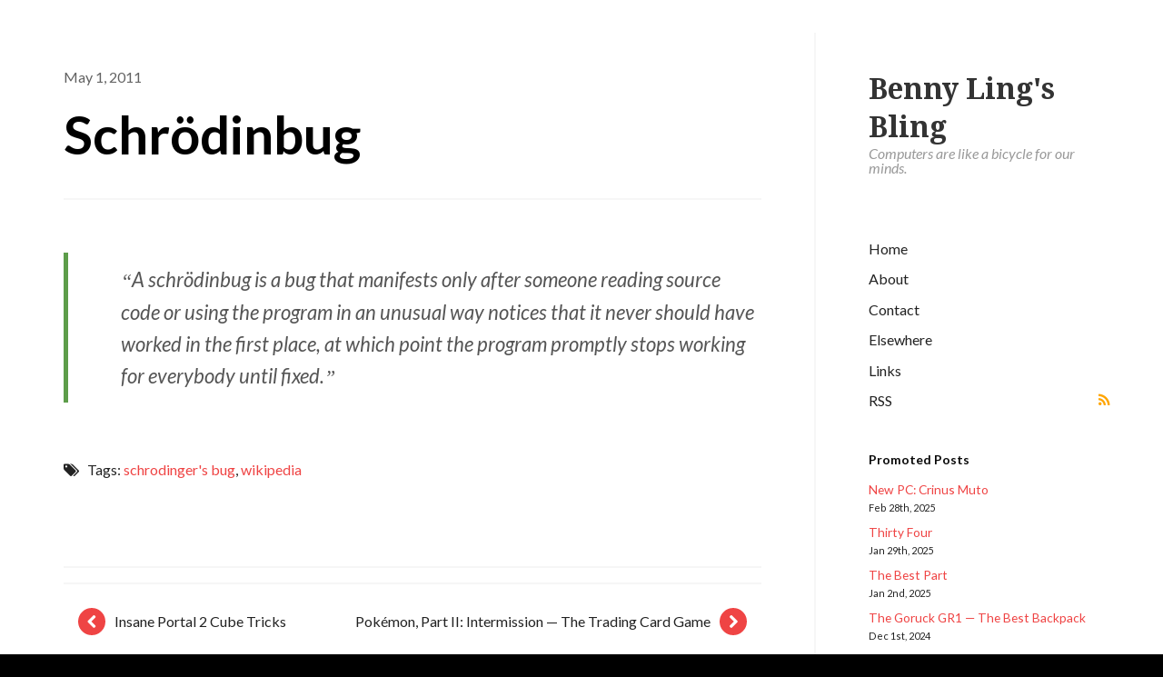

--- FILE ---
content_type: text/html; charset=UTF-8
request_url: https://www.bennylingbling.com/2011/schrodinbug/
body_size: 11764
content:
<!DOCTYPE html>
<html lang="en-US">
<head>
<meta charset="UTF-8" />
<title>Schrödinbug | Benny Ling&#039;s Bling</title>
<meta http-equiv="Content-Type" content="text/html; charset=UTF-8" />
<link rel="pingback" href="https://www.bennylingbling.com/xmlrpc.php" />
<meta name='robots' content='max-image-preview:large' />
	<style>img:is([sizes="auto" i], [sizes^="auto," i]) { contain-intrinsic-size: 3000px 1500px }</style>
	<!-- Jetpack Site Verification Tags -->
<meta name="google-site-verification" content="ItjMxaCvMg14T4f158pYDNrhw-qdxbNnogX4tZ62nzU" />
<link rel='dns-prefetch' href='//www.bennylingbling.com' />
<link rel='dns-prefetch' href='//stats.wp.com' />
<link rel="alternate" type="application/rss+xml" title="Benny Ling&#039;s Bling &raquo; Feed" href="https://www.bennylingbling.com/feed/" />
<link rel="alternate" type="application/rss+xml" title="Benny Ling&#039;s Bling &raquo; Comments Feed" href="https://www.bennylingbling.com/comments/feed/" />
<link rel="alternate" type="application/rss+xml" title="Benny Ling&#039;s Bling &raquo; Schrödinbug Comments Feed" href="https://www.bennylingbling.com/2011/schrodinbug/feed/" />
<script type="text/javascript">
/* <![CDATA[ */
window._wpemojiSettings = {"baseUrl":"https:\/\/s.w.org\/images\/core\/emoji\/15.0.3\/72x72\/","ext":".png","svgUrl":"https:\/\/s.w.org\/images\/core\/emoji\/15.0.3\/svg\/","svgExt":".svg","source":{"concatemoji":"https:\/\/www.bennylingbling.com\/wp-includes\/js\/wp-emoji-release.min.js?ver=6.7.4"}};
/*! This file is auto-generated */
!function(i,n){var o,s,e;function c(e){try{var t={supportTests:e,timestamp:(new Date).valueOf()};sessionStorage.setItem(o,JSON.stringify(t))}catch(e){}}function p(e,t,n){e.clearRect(0,0,e.canvas.width,e.canvas.height),e.fillText(t,0,0);var t=new Uint32Array(e.getImageData(0,0,e.canvas.width,e.canvas.height).data),r=(e.clearRect(0,0,e.canvas.width,e.canvas.height),e.fillText(n,0,0),new Uint32Array(e.getImageData(0,0,e.canvas.width,e.canvas.height).data));return t.every(function(e,t){return e===r[t]})}function u(e,t,n){switch(t){case"flag":return n(e,"\ud83c\udff3\ufe0f\u200d\u26a7\ufe0f","\ud83c\udff3\ufe0f\u200b\u26a7\ufe0f")?!1:!n(e,"\ud83c\uddfa\ud83c\uddf3","\ud83c\uddfa\u200b\ud83c\uddf3")&&!n(e,"\ud83c\udff4\udb40\udc67\udb40\udc62\udb40\udc65\udb40\udc6e\udb40\udc67\udb40\udc7f","\ud83c\udff4\u200b\udb40\udc67\u200b\udb40\udc62\u200b\udb40\udc65\u200b\udb40\udc6e\u200b\udb40\udc67\u200b\udb40\udc7f");case"emoji":return!n(e,"\ud83d\udc26\u200d\u2b1b","\ud83d\udc26\u200b\u2b1b")}return!1}function f(e,t,n){var r="undefined"!=typeof WorkerGlobalScope&&self instanceof WorkerGlobalScope?new OffscreenCanvas(300,150):i.createElement("canvas"),a=r.getContext("2d",{willReadFrequently:!0}),o=(a.textBaseline="top",a.font="600 32px Arial",{});return e.forEach(function(e){o[e]=t(a,e,n)}),o}function t(e){var t=i.createElement("script");t.src=e,t.defer=!0,i.head.appendChild(t)}"undefined"!=typeof Promise&&(o="wpEmojiSettingsSupports",s=["flag","emoji"],n.supports={everything:!0,everythingExceptFlag:!0},e=new Promise(function(e){i.addEventListener("DOMContentLoaded",e,{once:!0})}),new Promise(function(t){var n=function(){try{var e=JSON.parse(sessionStorage.getItem(o));if("object"==typeof e&&"number"==typeof e.timestamp&&(new Date).valueOf()<e.timestamp+604800&&"object"==typeof e.supportTests)return e.supportTests}catch(e){}return null}();if(!n){if("undefined"!=typeof Worker&&"undefined"!=typeof OffscreenCanvas&&"undefined"!=typeof URL&&URL.createObjectURL&&"undefined"!=typeof Blob)try{var e="postMessage("+f.toString()+"("+[JSON.stringify(s),u.toString(),p.toString()].join(",")+"));",r=new Blob([e],{type:"text/javascript"}),a=new Worker(URL.createObjectURL(r),{name:"wpTestEmojiSupports"});return void(a.onmessage=function(e){c(n=e.data),a.terminate(),t(n)})}catch(e){}c(n=f(s,u,p))}t(n)}).then(function(e){for(var t in e)n.supports[t]=e[t],n.supports.everything=n.supports.everything&&n.supports[t],"flag"!==t&&(n.supports.everythingExceptFlag=n.supports.everythingExceptFlag&&n.supports[t]);n.supports.everythingExceptFlag=n.supports.everythingExceptFlag&&!n.supports.flag,n.DOMReady=!1,n.readyCallback=function(){n.DOMReady=!0}}).then(function(){return e}).then(function(){var e;n.supports.everything||(n.readyCallback(),(e=n.source||{}).concatemoji?t(e.concatemoji):e.wpemoji&&e.twemoji&&(t(e.twemoji),t(e.wpemoji)))}))}((window,document),window._wpemojiSettings);
/* ]]> */
</script>
<style id='wp-emoji-styles-inline-css' type='text/css'>

	img.wp-smiley, img.emoji {
		display: inline !important;
		border: none !important;
		box-shadow: none !important;
		height: 1em !important;
		width: 1em !important;
		margin: 0 0.07em !important;
		vertical-align: -0.1em !important;
		background: none !important;
		padding: 0 !important;
	}
</style>
<link rel='stylesheet' id='wp-block-library-css' href='https://www.bennylingbling.com/wp-includes/css/dist/block-library/style.min.css?ver=6.7.4' type='text/css' media='all' />
<link rel='stylesheet' id='mediaelement-css' href='https://www.bennylingbling.com/wp-includes/js/mediaelement/mediaelementplayer-legacy.min.css?ver=4.2.17' type='text/css' media='all' />
<link rel='stylesheet' id='wp-mediaelement-css' href='https://www.bennylingbling.com/wp-includes/js/mediaelement/wp-mediaelement.min.css?ver=6.7.4' type='text/css' media='all' />
<style id='jetpack-sharing-buttons-style-inline-css' type='text/css'>
.jetpack-sharing-buttons__services-list{display:flex;flex-direction:row;flex-wrap:wrap;gap:0;list-style-type:none;margin:5px;padding:0}.jetpack-sharing-buttons__services-list.has-small-icon-size{font-size:12px}.jetpack-sharing-buttons__services-list.has-normal-icon-size{font-size:16px}.jetpack-sharing-buttons__services-list.has-large-icon-size{font-size:24px}.jetpack-sharing-buttons__services-list.has-huge-icon-size{font-size:36px}@media print{.jetpack-sharing-buttons__services-list{display:none!important}}.editor-styles-wrapper .wp-block-jetpack-sharing-buttons{gap:0;padding-inline-start:0}ul.jetpack-sharing-buttons__services-list.has-background{padding:1.25em 2.375em}
</style>
<style id='classic-theme-styles-inline-css' type='text/css'>
/*! This file is auto-generated */
.wp-block-button__link{color:#fff;background-color:#32373c;border-radius:9999px;box-shadow:none;text-decoration:none;padding:calc(.667em + 2px) calc(1.333em + 2px);font-size:1.125em}.wp-block-file__button{background:#32373c;color:#fff;text-decoration:none}
</style>
<style id='global-styles-inline-css' type='text/css'>
:root{--wp--preset--aspect-ratio--square: 1;--wp--preset--aspect-ratio--4-3: 4/3;--wp--preset--aspect-ratio--3-4: 3/4;--wp--preset--aspect-ratio--3-2: 3/2;--wp--preset--aspect-ratio--2-3: 2/3;--wp--preset--aspect-ratio--16-9: 16/9;--wp--preset--aspect-ratio--9-16: 9/16;--wp--preset--color--black: #000000;--wp--preset--color--cyan-bluish-gray: #abb8c3;--wp--preset--color--white: #ffffff;--wp--preset--color--pale-pink: #f78da7;--wp--preset--color--vivid-red: #cf2e2e;--wp--preset--color--luminous-vivid-orange: #ff6900;--wp--preset--color--luminous-vivid-amber: #fcb900;--wp--preset--color--light-green-cyan: #7bdcb5;--wp--preset--color--vivid-green-cyan: #00d084;--wp--preset--color--pale-cyan-blue: #8ed1fc;--wp--preset--color--vivid-cyan-blue: #0693e3;--wp--preset--color--vivid-purple: #9b51e0;--wp--preset--gradient--vivid-cyan-blue-to-vivid-purple: linear-gradient(135deg,rgba(6,147,227,1) 0%,rgb(155,81,224) 100%);--wp--preset--gradient--light-green-cyan-to-vivid-green-cyan: linear-gradient(135deg,rgb(122,220,180) 0%,rgb(0,208,130) 100%);--wp--preset--gradient--luminous-vivid-amber-to-luminous-vivid-orange: linear-gradient(135deg,rgba(252,185,0,1) 0%,rgba(255,105,0,1) 100%);--wp--preset--gradient--luminous-vivid-orange-to-vivid-red: linear-gradient(135deg,rgba(255,105,0,1) 0%,rgb(207,46,46) 100%);--wp--preset--gradient--very-light-gray-to-cyan-bluish-gray: linear-gradient(135deg,rgb(238,238,238) 0%,rgb(169,184,195) 100%);--wp--preset--gradient--cool-to-warm-spectrum: linear-gradient(135deg,rgb(74,234,220) 0%,rgb(151,120,209) 20%,rgb(207,42,186) 40%,rgb(238,44,130) 60%,rgb(251,105,98) 80%,rgb(254,248,76) 100%);--wp--preset--gradient--blush-light-purple: linear-gradient(135deg,rgb(255,206,236) 0%,rgb(152,150,240) 100%);--wp--preset--gradient--blush-bordeaux: linear-gradient(135deg,rgb(254,205,165) 0%,rgb(254,45,45) 50%,rgb(107,0,62) 100%);--wp--preset--gradient--luminous-dusk: linear-gradient(135deg,rgb(255,203,112) 0%,rgb(199,81,192) 50%,rgb(65,88,208) 100%);--wp--preset--gradient--pale-ocean: linear-gradient(135deg,rgb(255,245,203) 0%,rgb(182,227,212) 50%,rgb(51,167,181) 100%);--wp--preset--gradient--electric-grass: linear-gradient(135deg,rgb(202,248,128) 0%,rgb(113,206,126) 100%);--wp--preset--gradient--midnight: linear-gradient(135deg,rgb(2,3,129) 0%,rgb(40,116,252) 100%);--wp--preset--font-size--small: 13px;--wp--preset--font-size--medium: 20px;--wp--preset--font-size--large: 36px;--wp--preset--font-size--x-large: 42px;--wp--preset--spacing--20: 0.44rem;--wp--preset--spacing--30: 0.67rem;--wp--preset--spacing--40: 1rem;--wp--preset--spacing--50: 1.5rem;--wp--preset--spacing--60: 2.25rem;--wp--preset--spacing--70: 3.38rem;--wp--preset--spacing--80: 5.06rem;--wp--preset--shadow--natural: 6px 6px 9px rgba(0, 0, 0, 0.2);--wp--preset--shadow--deep: 12px 12px 50px rgba(0, 0, 0, 0.4);--wp--preset--shadow--sharp: 6px 6px 0px rgba(0, 0, 0, 0.2);--wp--preset--shadow--outlined: 6px 6px 0px -3px rgba(255, 255, 255, 1), 6px 6px rgba(0, 0, 0, 1);--wp--preset--shadow--crisp: 6px 6px 0px rgba(0, 0, 0, 1);}:where(.is-layout-flex){gap: 0.5em;}:where(.is-layout-grid){gap: 0.5em;}body .is-layout-flex{display: flex;}.is-layout-flex{flex-wrap: wrap;align-items: center;}.is-layout-flex > :is(*, div){margin: 0;}body .is-layout-grid{display: grid;}.is-layout-grid > :is(*, div){margin: 0;}:where(.wp-block-columns.is-layout-flex){gap: 2em;}:where(.wp-block-columns.is-layout-grid){gap: 2em;}:where(.wp-block-post-template.is-layout-flex){gap: 1.25em;}:where(.wp-block-post-template.is-layout-grid){gap: 1.25em;}.has-black-color{color: var(--wp--preset--color--black) !important;}.has-cyan-bluish-gray-color{color: var(--wp--preset--color--cyan-bluish-gray) !important;}.has-white-color{color: var(--wp--preset--color--white) !important;}.has-pale-pink-color{color: var(--wp--preset--color--pale-pink) !important;}.has-vivid-red-color{color: var(--wp--preset--color--vivid-red) !important;}.has-luminous-vivid-orange-color{color: var(--wp--preset--color--luminous-vivid-orange) !important;}.has-luminous-vivid-amber-color{color: var(--wp--preset--color--luminous-vivid-amber) !important;}.has-light-green-cyan-color{color: var(--wp--preset--color--light-green-cyan) !important;}.has-vivid-green-cyan-color{color: var(--wp--preset--color--vivid-green-cyan) !important;}.has-pale-cyan-blue-color{color: var(--wp--preset--color--pale-cyan-blue) !important;}.has-vivid-cyan-blue-color{color: var(--wp--preset--color--vivid-cyan-blue) !important;}.has-vivid-purple-color{color: var(--wp--preset--color--vivid-purple) !important;}.has-black-background-color{background-color: var(--wp--preset--color--black) !important;}.has-cyan-bluish-gray-background-color{background-color: var(--wp--preset--color--cyan-bluish-gray) !important;}.has-white-background-color{background-color: var(--wp--preset--color--white) !important;}.has-pale-pink-background-color{background-color: var(--wp--preset--color--pale-pink) !important;}.has-vivid-red-background-color{background-color: var(--wp--preset--color--vivid-red) !important;}.has-luminous-vivid-orange-background-color{background-color: var(--wp--preset--color--luminous-vivid-orange) !important;}.has-luminous-vivid-amber-background-color{background-color: var(--wp--preset--color--luminous-vivid-amber) !important;}.has-light-green-cyan-background-color{background-color: var(--wp--preset--color--light-green-cyan) !important;}.has-vivid-green-cyan-background-color{background-color: var(--wp--preset--color--vivid-green-cyan) !important;}.has-pale-cyan-blue-background-color{background-color: var(--wp--preset--color--pale-cyan-blue) !important;}.has-vivid-cyan-blue-background-color{background-color: var(--wp--preset--color--vivid-cyan-blue) !important;}.has-vivid-purple-background-color{background-color: var(--wp--preset--color--vivid-purple) !important;}.has-black-border-color{border-color: var(--wp--preset--color--black) !important;}.has-cyan-bluish-gray-border-color{border-color: var(--wp--preset--color--cyan-bluish-gray) !important;}.has-white-border-color{border-color: var(--wp--preset--color--white) !important;}.has-pale-pink-border-color{border-color: var(--wp--preset--color--pale-pink) !important;}.has-vivid-red-border-color{border-color: var(--wp--preset--color--vivid-red) !important;}.has-luminous-vivid-orange-border-color{border-color: var(--wp--preset--color--luminous-vivid-orange) !important;}.has-luminous-vivid-amber-border-color{border-color: var(--wp--preset--color--luminous-vivid-amber) !important;}.has-light-green-cyan-border-color{border-color: var(--wp--preset--color--light-green-cyan) !important;}.has-vivid-green-cyan-border-color{border-color: var(--wp--preset--color--vivid-green-cyan) !important;}.has-pale-cyan-blue-border-color{border-color: var(--wp--preset--color--pale-cyan-blue) !important;}.has-vivid-cyan-blue-border-color{border-color: var(--wp--preset--color--vivid-cyan-blue) !important;}.has-vivid-purple-border-color{border-color: var(--wp--preset--color--vivid-purple) !important;}.has-vivid-cyan-blue-to-vivid-purple-gradient-background{background: var(--wp--preset--gradient--vivid-cyan-blue-to-vivid-purple) !important;}.has-light-green-cyan-to-vivid-green-cyan-gradient-background{background: var(--wp--preset--gradient--light-green-cyan-to-vivid-green-cyan) !important;}.has-luminous-vivid-amber-to-luminous-vivid-orange-gradient-background{background: var(--wp--preset--gradient--luminous-vivid-amber-to-luminous-vivid-orange) !important;}.has-luminous-vivid-orange-to-vivid-red-gradient-background{background: var(--wp--preset--gradient--luminous-vivid-orange-to-vivid-red) !important;}.has-very-light-gray-to-cyan-bluish-gray-gradient-background{background: var(--wp--preset--gradient--very-light-gray-to-cyan-bluish-gray) !important;}.has-cool-to-warm-spectrum-gradient-background{background: var(--wp--preset--gradient--cool-to-warm-spectrum) !important;}.has-blush-light-purple-gradient-background{background: var(--wp--preset--gradient--blush-light-purple) !important;}.has-blush-bordeaux-gradient-background{background: var(--wp--preset--gradient--blush-bordeaux) !important;}.has-luminous-dusk-gradient-background{background: var(--wp--preset--gradient--luminous-dusk) !important;}.has-pale-ocean-gradient-background{background: var(--wp--preset--gradient--pale-ocean) !important;}.has-electric-grass-gradient-background{background: var(--wp--preset--gradient--electric-grass) !important;}.has-midnight-gradient-background{background: var(--wp--preset--gradient--midnight) !important;}.has-small-font-size{font-size: var(--wp--preset--font-size--small) !important;}.has-medium-font-size{font-size: var(--wp--preset--font-size--medium) !important;}.has-large-font-size{font-size: var(--wp--preset--font-size--large) !important;}.has-x-large-font-size{font-size: var(--wp--preset--font-size--x-large) !important;}
:where(.wp-block-post-template.is-layout-flex){gap: 1.25em;}:where(.wp-block-post-template.is-layout-grid){gap: 1.25em;}
:where(.wp-block-columns.is-layout-flex){gap: 2em;}:where(.wp-block-columns.is-layout-grid){gap: 2em;}
:root :where(.wp-block-pullquote){font-size: 1.5em;line-height: 1.6;}
</style>
<link rel='stylesheet' id='theme-stylesheet-css' href='https://www.bennylingbling.com/wp-content/themes/showoff/style.css?ver=6.7.4' type='text/css' media='all' />
<link rel='stylesheet' id='woo-layout-css' href='https://www.bennylingbling.com/wp-content/themes/showoff/css/layout.css?ver=6.7.4' type='text/css' media='all' />
<link rel='stylesheet' id='wp-cpl-base-css-css' href='https://www.bennylingbling.com/wp-content/plugins/wp-category-posts-list/static/css/wp-cat-list-theme.css?ver=2.0.3' type='text/css' media='all' />
<script type="text/javascript" src="https://www.bennylingbling.com/wp-includes/js/jquery/jquery.min.js?ver=3.7.1" id="jquery-core-js"></script>
<script type="text/javascript" src="https://www.bennylingbling.com/wp-includes/js/jquery/jquery-migrate.min.js?ver=3.4.1" id="jquery-migrate-js"></script>
<script type="text/javascript" src="https://www.bennylingbling.com/wp-content/themes/showoff/includes/js/fitvids.min.js?ver=1.0" id="fitvids-js"></script>
<script type="text/javascript" src="https://www.bennylingbling.com/wp-content/themes/showoff/includes/js/modernizr.min.js?ver=2.6.2" id="modernizr-js"></script>
<script type="text/javascript" src="https://www.bennylingbling.com/wp-content/themes/showoff/includes/js/jquery.doubleTapToGo.min.js?ver=1.0" id="doubleTapToGo-js"></script>
<script type="text/javascript" src="https://www.bennylingbling.com/wp-content/themes/showoff/includes/js/general.js?ver=6.7.4" id="general-js"></script>
<link rel="https://api.w.org/" href="https://www.bennylingbling.com/wp-json/" /><link rel="alternate" title="JSON" type="application/json" href="https://www.bennylingbling.com/wp-json/wp/v2/posts/3062" /><link rel="EditURI" type="application/rsd+xml" title="RSD" href="https://www.bennylingbling.com/xmlrpc.php?rsd" />
<meta name="generator" content="WordPress 6.7.4" />
<link rel="canonical" href="https://www.bennylingbling.com/2011/schrodinbug/" />
<link rel='shortlink' href='https://www.bennylingbling.com/?p=3062' />
<link rel="alternate" title="oEmbed (JSON)" type="application/json+oembed" href="https://www.bennylingbling.com/wp-json/oembed/1.0/embed?url=https%3A%2F%2Fwww.bennylingbling.com%2F2011%2Fschrodinbug%2F" />
<link rel="alternate" title="oEmbed (XML)" type="text/xml+oembed" href="https://www.bennylingbling.com/wp-json/oembed/1.0/embed?url=https%3A%2F%2Fwww.bennylingbling.com%2F2011%2Fschrodinbug%2F&#038;format=xml" />
	<link rel="icon" href="https://www.bennylingbling.com/favicon.ico" type="image/x-icon" />
	<link rel="shortcut icon" href="https://www.bennylingbling.com/favicon.ico" type="image/x-icon" />
	<style>img#wpstats{display:none}</style>
		
<!-- Theme version -->
<meta name="generator" content="Show Off 1.0.5" />
<meta name="generator" content="WooFramework 6.2.9" />

<!-- Always force latest IE rendering engine (even in intranet) & Chrome Frame -->
<meta http-equiv="X-UA-Compatible" content="IE=edge,chrome=1" />

<!--  Mobile viewport scale | Disable user zooming as the layout is optimised -->
<meta name="viewport" content="width=device-width, initial-scale=1, maximum-scale=1">
<!--[if lt IE 9]>
<script src="https://html5shim.googlecode.com/svn/trunk/html5.js"></script>
<![endif]-->
		
    <script type="text/javascript">
    //QuickLogin by Red Sweater Software

    document['onkeyup'] = function(event){
        var e = event || window.event;

        var triggerKeyCode = 27;
        var loginPageURL = "https://www.bennylingbling.com/wp-login.php?redirect_to=https%3A%2F%2Fwww.bennylingbling.com%2F2011%2Fschrodinbug%2F";

        if ( e.keyCode == triggerKeyCode ) {
            document.location.href=loginPageURL;
        }
    }
    </script>

    
<!-- Google Webfonts -->
<link href="https://fonts.googleapis.com/css?family=Droid+Serif%3Aregular%2Citalic%2C700%2C700italic%7CLato%3A100%2C100italic%2C300%2C300italic%2Cregular%2Citalic%2C700%2C700italic%2C900%2C900italic%7CPermanent+Marker%3Aregular" rel="stylesheet" type="text/css" />

<!-- Woo Custom Typography -->
<style type="text/css">
body #wrapper #header .site-title a {font:bold 32px/1em 'Droid Serif', arial, sans-serif;color:#333333;}
body #wrapper #header .site-description {font:italic 16px/1em 'Lato', arial, sans-serif;color:#999999;}
</style>

<!-- Alt Stylesheet -->
<link href="https://www.bennylingbling.com/wp-content/themes/showoff/styles/default.css" rel="stylesheet" type="text/css" />

<!-- Custom Favicon -->
<link rel="shortcut icon" href="https://www.bennylingbling.com/favicon.ico"/>
<!-- Options Panel Custom CSS -->
<style type="text/css">
#logo img { display:none; } .site-title { display:block !important; }
.site-description { display:block !important; }
</style>


<!-- Woo Shortcodes CSS -->
<link href="https://www.bennylingbling.com/wp-content/themes/showoff/functions/css/shortcodes.css" rel="stylesheet" type="text/css" />

<!-- Custom Stylesheet -->
<link href="https://www.bennylingbling.com/wp-content/themes/showoff/custom.css" rel="stylesheet" type="text/css" />
	<!-- Global site tag (gtag.js) - Google Analytics -->
<script async src="https://www.googletagmanager.com/gtag/js?id=UA-3885620-2"></script>
<script>
  window.dataLayer = window.dataLayer || [];
  function gtag(){dataLayer.push(arguments);}
  gtag('js', new Date());

  gtag('config', 'UA-3885620-2');
</script>

</head>
<body class="post-template-default single single-post postid-3062 single-format-quote chrome alt-style-default layout-left-content">

<div id="wrapper">
	<div id="inner-wrapper">

    
	<header id="header">
		
		<span class="nav-toggle"><a href="#navigation"><span>Navigation</span></a></span>

	    <div class="site-header">

						    		    	
	    	<div class="title-group">
				<h1 class="site-title"><a href="https://www.bennylingbling.com/">Benny Ling&#039;s Bling</a></h1>
				<h2 class="site-description">Computers are like a bicycle for our minds.</h2>
			</div>
		</div>
		
				
		
        
		<nav id="navigation" role="navigation">

			
			<section class="menus">

			<a href="https://www.bennylingbling.com" class="nav-home"><span>Home</span></a>

				        <ul id="main-nav" class="nav">
								<li class="page_item current_page_item"><a href="https://www.bennylingbling.com/">Home</a></li>
				<li class="page_item page-item-3"><a href="https://www.bennylingbling.com/about/">About</a></li>
<li class="page_item page-item-5"><a href="https://www.bennylingbling.com/contact/">Contact</a></li>
<li class="page_item page-item-1402"><a href="https://www.bennylingbling.com/elsewhere/">Elsewhere</a></li>
<li class="page_item page-item-9"><a href="https://www.bennylingbling.com/links/">Links</a></li>
			</ul><!-- /#nav -->
	        	        <ul class="nav rss">
	            	            <li class="sub-rss"><a href="https://www.bennylingbling.com/feed/">RSS</a></li>
	        </ul>

	    	</section><!--/.menus-->

	        <a href="#top" class="nav-close"><span>Return to Content</span></a>

		</nav><!-- /#navigation -->
		
		<div id="sidebar-footer">
		
			<aside id="sidebar">

	
	    <div class="primary">
		<div id="wp_category_post_list_itg-2" class="widget widget_wp_category_post_list_itg"><h3>Promoted Posts</h3><ul class="wp-cpl-widget wp-cpl-theme-no"><li class="wp-cpl"><a href="https://www.bennylingbling.com/2025/new-pc-crinus-muto/" title="Permalink to: New PC: Crinus Muto" target="_self">New PC: Crinus Muto</a> <span class="wp-cpl-date">Feb 28th, 2025</span></li>
<li class="wp-cpl"><a href="https://www.bennylingbling.com/2025/thirty-four/" title="Permalink to: Thirty Four" target="_self">Thirty Four</a> <span class="wp-cpl-date">Jan 29th, 2025</span></li>
<li class="wp-cpl"><a href="https://www.bennylingbling.com/2025/the-best-part/" title="Permalink to: The Best Part" target="_self">The Best Part</a> <span class="wp-cpl-date">Jan 2nd, 2025</span></li>
<li class="wp-cpl"><a href="https://www.bennylingbling.com/2024/the-goruck-gr1-the-best-backpack/" title="Permalink to: The Goruck GR1 — The Best Backpack" target="_self">The Goruck GR1 — The Best Backpack</a> <span class="wp-cpl-date">Dec 1st, 2024</span></li>
<li class="wp-cpl"><a href="https://www.bennylingbling.com/2024/the-ayn-odin-2/" title="Permalink to: The Ayn Odin 2" target="_self">The Ayn Odin 2</a> <span class="wp-cpl-date">Oct 1st, 2024</span></li>
</ul></div><div id="tag_cloud-2" class="widget widget_tag_cloud"><h3>What I Post About</h3><div class="tagcloud"><a href="https://www.bennylingbling.com/tag/4/" class="tag-cloud-link tag-link-193 tag-link-position-1" style="font-size: 9.3176470588235pt;" aria-label="4 (16 items)">4</a>
<a href="https://www.bennylingbling.com/tag/2009/" class="tag-cloud-link tag-link-264 tag-link-position-2" style="font-size: 9.8117647058824pt;" aria-label="2009 (17 items)">2009</a>
<a href="https://www.bennylingbling.com/tag/android/" class="tag-cloud-link tag-link-527 tag-link-position-3" style="font-size: 11.129411764706pt;" aria-label="android (21 items)">android</a>
<a href="https://www.bennylingbling.com/tag/apple/" class="tag-cloud-link tag-link-28 tag-link-position-4" style="font-size: 19.858823529412pt;" aria-label="apple (73 items)">apple</a>
<a href="https://www.bennylingbling.com/tag/australia/" class="tag-cloud-link tag-link-234 tag-link-position-5" style="font-size: 8pt;" aria-label="australia (13 items)">australia</a>
<a href="https://www.bennylingbling.com/tag/awesome/" class="tag-cloud-link tag-link-1037 tag-link-position-6" style="font-size: 22pt;" aria-label="awesome (98 items)">awesome</a>
<a href="https://www.bennylingbling.com/tag/birthday/" class="tag-cloud-link tag-link-702 tag-link-position-7" style="font-size: 8pt;" aria-label="birthday (13 items)">birthday</a>
<a href="https://www.bennylingbling.com/tag/blogtober11/" class="tag-cloud-link tag-link-2561 tag-link-position-8" style="font-size: 12.282352941176pt;" aria-label="blogtober11 (25 items)">blogtober11</a>
<a href="https://www.bennylingbling.com/tag/blogvember-14/" class="tag-cloud-link tag-link-3079 tag-link-position-9" style="font-size: 12.282352941176pt;" aria-label="blogvember 14 (25 items)">blogvember 14</a>
<a href="https://www.bennylingbling.com/tag/comic/" class="tag-cloud-link tag-link-463 tag-link-position-10" style="font-size: 10.8pt;" aria-label="comic (20 items)">comic</a>
<a href="https://www.bennylingbling.com/tag/dota-2/" class="tag-cloud-link tag-link-3010 tag-link-position-11" style="font-size: 12.117647058824pt;" aria-label="dota 2 (24 items)">dota 2</a>
<a href="https://www.bennylingbling.com/tag/epic/" class="tag-cloud-link tag-link-824 tag-link-position-12" style="font-size: 14.258823529412pt;" aria-label="epic (33 items)">epic</a>
<a href="https://www.bennylingbling.com/tag/facebook/" class="tag-cloud-link tag-link-132 tag-link-position-13" style="font-size: 12.117647058824pt;" aria-label="facebook (24 items)">facebook</a>
<a href="https://www.bennylingbling.com/tag/film/" class="tag-cloud-link tag-link-2695 tag-link-position-14" style="font-size: 10.141176470588pt;" aria-label="film (18 items)">film</a>
<a href="https://www.bennylingbling.com/tag/game/" class="tag-cloud-link tag-link-220 tag-link-position-15" style="font-size: 15.411764705882pt;" aria-label="game (39 items)">game</a>
<a href="https://www.bennylingbling.com/tag/games/" class="tag-cloud-link tag-link-195 tag-link-position-16" style="font-size: 12.117647058824pt;" aria-label="games (24 items)">games</a>
<a href="https://www.bennylingbling.com/tag/gaming/" class="tag-cloud-link tag-link-259 tag-link-position-17" style="font-size: 18.047058823529pt;" aria-label="gaming (56 items)">gaming</a>
<a href="https://www.bennylingbling.com/tag/google/" class="tag-cloud-link tag-link-61 tag-link-position-18" style="font-size: 11.788235294118pt;" aria-label="google (23 items)">google</a>
<a href="https://www.bennylingbling.com/tag/hawt/" class="tag-cloud-link tag-link-1940 tag-link-position-19" style="font-size: 11.458823529412pt;" aria-label="hawt (22 items)">hawt</a>
<a href="https://www.bennylingbling.com/tag/holidays/" class="tag-cloud-link tag-link-71 tag-link-position-20" style="font-size: 8.8235294117647pt;" aria-label="holidays (15 items)">holidays</a>
<a href="https://www.bennylingbling.com/tag/internet/" class="tag-cloud-link tag-link-56 tag-link-position-21" style="font-size: 10.8pt;" aria-label="internet (20 items)">internet</a>
<a href="https://www.bennylingbling.com/tag/ios/" class="tag-cloud-link tag-link-2122 tag-link-position-22" style="font-size: 11.458823529412pt;" aria-label="ios (22 items)">ios</a>
<a href="https://www.bennylingbling.com/tag/iphone/" class="tag-cloud-link tag-link-158 tag-link-position-23" style="font-size: 19.364705882353pt;" aria-label="iphone (68 items)">iphone</a>
<a href="https://www.bennylingbling.com/tag/life/" class="tag-cloud-link tag-link-460 tag-link-position-24" style="font-size: 11.129411764706pt;" aria-label="life (21 items)">life</a>
<a href="https://www.bennylingbling.com/tag/lol/" class="tag-cloud-link tag-link-935 tag-link-position-25" style="font-size: 9.8117647058824pt;" aria-label="lol (17 items)">lol</a>
<a href="https://www.bennylingbling.com/tag/lulz/" class="tag-cloud-link tag-link-936 tag-link-position-26" style="font-size: 11.129411764706pt;" aria-label="lulz (21 items)">lulz</a>
<a href="https://www.bennylingbling.com/tag/mac/" class="tag-cloud-link tag-link-82 tag-link-position-27" style="font-size: 11.788235294118pt;" aria-label="mac (23 items)">mac</a>
<a href="https://www.bennylingbling.com/tag/malaysia/" class="tag-cloud-link tag-link-604 tag-link-position-28" style="font-size: 9.3176470588235pt;" aria-label="malaysia (16 items)">malaysia</a>
<a href="https://www.bennylingbling.com/tag/microsoft/" class="tag-cloud-link tag-link-371 tag-link-position-29" style="font-size: 10.141176470588pt;" aria-label="microsoft (18 items)">microsoft</a>
<a href="https://www.bennylingbling.com/tag/music/" class="tag-cloud-link tag-link-53 tag-link-position-30" style="font-size: 8.4941176470588pt;" aria-label="music (14 items)">music</a>
<a href="https://www.bennylingbling.com/tag/pc/" class="tag-cloud-link tag-link-260 tag-link-position-31" style="font-size: 14.423529411765pt;" aria-label="pc (34 items)">pc</a>
<a href="https://www.bennylingbling.com/tag/photography/" class="tag-cloud-link tag-link-175 tag-link-position-32" style="font-size: 14.752941176471pt;" aria-label="photography (35 items)">photography</a>
<a href="https://www.bennylingbling.com/tag/photos/" class="tag-cloud-link tag-link-808 tag-link-position-33" style="font-size: 14.258823529412pt;" aria-label="photos (33 items)">photos</a>
<a href="https://www.bennylingbling.com/tag/pokemon/" class="tag-cloud-link tag-link-1322 tag-link-position-34" style="font-size: 9.8117647058824pt;" aria-label="pokemon (17 items)">pokemon</a>
<a href="https://www.bennylingbling.com/tag/pretty/" class="tag-cloud-link tag-link-1177 tag-link-position-35" style="font-size: 8.4941176470588pt;" aria-label="pretty (14 items)">pretty</a>
<a href="https://www.bennylingbling.com/tag/social/" class="tag-cloud-link tag-link-135 tag-link-position-36" style="font-size: 8.4941176470588pt;" aria-label="social (14 items)">social</a>
<a href="https://www.bennylingbling.com/tag/star/" class="tag-cloud-link tag-link-469 tag-link-position-37" style="font-size: 11.458823529412pt;" aria-label="star (22 items)">star</a>
<a href="https://www.bennylingbling.com/tag/twitter/" class="tag-cloud-link tag-link-561 tag-link-position-38" style="font-size: 11.788235294118pt;" aria-label="twitter (23 items)">twitter</a>
<a href="https://www.bennylingbling.com/tag/uni/" class="tag-cloud-link tag-link-148 tag-link-position-39" style="font-size: 8pt;" aria-label="uni (13 items)">uni</a>
<a href="https://www.bennylingbling.com/tag/video/" class="tag-cloud-link tag-link-1486 tag-link-position-40" style="font-size: 9.3176470588235pt;" aria-label="video (16 items)">video</a>
<a href="https://www.bennylingbling.com/tag/wars/" class="tag-cloud-link tag-link-470 tag-link-position-41" style="font-size: 11.458823529412pt;" aria-label="wars (22 items)">wars</a>
<a href="https://www.bennylingbling.com/tag/windows/" class="tag-cloud-link tag-link-63 tag-link-position-42" style="font-size: 10.8pt;" aria-label="windows (20 items)">windows</a>
<a href="https://www.bennylingbling.com/tag/wordpress/" class="tag-cloud-link tag-link-142 tag-link-position-43" style="font-size: 10.8pt;" aria-label="wordpress (20 items)">wordpress</a>
<a href="https://www.bennylingbling.com/tag/work/" class="tag-cloud-link tag-link-151 tag-link-position-44" style="font-size: 8.8235294117647pt;" aria-label="work (15 items)">work</a>
<a href="https://www.bennylingbling.com/tag/youtube/" class="tag-cloud-link tag-link-327 tag-link-position-45" style="font-size: 9.8117647058824pt;" aria-label="youtube (17 items)">youtube</a></div>
</div><div id="archives-2" class="widget widget_archive"><h3>Past Posts</h3>		<label class="screen-reader-text" for="archives-dropdown-2">Past Posts</label>
		<select id="archives-dropdown-2" name="archive-dropdown">
			
			<option value="">Select Month</option>
				<option value='https://www.bennylingbling.com/2025/02/'> February 2025 &nbsp;(1)</option>
	<option value='https://www.bennylingbling.com/2025/01/'> January 2025 &nbsp;(2)</option>
	<option value='https://www.bennylingbling.com/2024/12/'> December 2024 &nbsp;(1)</option>
	<option value='https://www.bennylingbling.com/2024/10/'> October 2024 &nbsp;(1)</option>
	<option value='https://www.bennylingbling.com/2024/09/'> September 2024 &nbsp;(1)</option>
	<option value='https://www.bennylingbling.com/2024/08/'> August 2024 &nbsp;(2)</option>
	<option value='https://www.bennylingbling.com/2024/07/'> July 2024 &nbsp;(2)</option>
	<option value='https://www.bennylingbling.com/2024/02/'> February 2024 &nbsp;(2)</option>
	<option value='https://www.bennylingbling.com/2024/01/'> January 2024 &nbsp;(2)</option>
	<option value='https://www.bennylingbling.com/2023/10/'> October 2023 &nbsp;(1)</option>
	<option value='https://www.bennylingbling.com/2023/08/'> August 2023 &nbsp;(1)</option>
	<option value='https://www.bennylingbling.com/2023/07/'> July 2023 &nbsp;(1)</option>
	<option value='https://www.bennylingbling.com/2023/06/'> June 2023 &nbsp;(1)</option>
	<option value='https://www.bennylingbling.com/2023/05/'> May 2023 &nbsp;(1)</option>
	<option value='https://www.bennylingbling.com/2023/02/'> February 2023 &nbsp;(3)</option>
	<option value='https://www.bennylingbling.com/2023/01/'> January 2023 &nbsp;(2)</option>
	<option value='https://www.bennylingbling.com/2022/12/'> December 2022 &nbsp;(4)</option>
	<option value='https://www.bennylingbling.com/2022/09/'> September 2022 &nbsp;(2)</option>
	<option value='https://www.bennylingbling.com/2022/03/'> March 2022 &nbsp;(1)</option>
	<option value='https://www.bennylingbling.com/2022/01/'> January 2022 &nbsp;(1)</option>
	<option value='https://www.bennylingbling.com/2021/10/'> October 2021 &nbsp;(1)</option>
	<option value='https://www.bennylingbling.com/2021/08/'> August 2021 &nbsp;(1)</option>
	<option value='https://www.bennylingbling.com/2021/01/'> January 2021 &nbsp;(2)</option>
	<option value='https://www.bennylingbling.com/2020/12/'> December 2020 &nbsp;(2)</option>
	<option value='https://www.bennylingbling.com/2020/11/'> November 2020 &nbsp;(1)</option>
	<option value='https://www.bennylingbling.com/2020/08/'> August 2020 &nbsp;(1)</option>
	<option value='https://www.bennylingbling.com/2020/04/'> April 2020 &nbsp;(1)</option>
	<option value='https://www.bennylingbling.com/2020/01/'> January 2020 &nbsp;(1)</option>
	<option value='https://www.bennylingbling.com/2019/12/'> December 2019 &nbsp;(3)</option>
	<option value='https://www.bennylingbling.com/2019/11/'> November 2019 &nbsp;(1)</option>
	<option value='https://www.bennylingbling.com/2019/10/'> October 2019 &nbsp;(1)</option>
	<option value='https://www.bennylingbling.com/2019/09/'> September 2019 &nbsp;(1)</option>
	<option value='https://www.bennylingbling.com/2019/08/'> August 2019 &nbsp;(1)</option>
	<option value='https://www.bennylingbling.com/2019/07/'> July 2019 &nbsp;(1)</option>
	<option value='https://www.bennylingbling.com/2019/01/'> January 2019 &nbsp;(1)</option>
	<option value='https://www.bennylingbling.com/2018/12/'> December 2018 &nbsp;(5)</option>
	<option value='https://www.bennylingbling.com/2018/10/'> October 2018 &nbsp;(1)</option>
	<option value='https://www.bennylingbling.com/2018/09/'> September 2018 &nbsp;(1)</option>
	<option value='https://www.bennylingbling.com/2018/08/'> August 2018 &nbsp;(1)</option>
	<option value='https://www.bennylingbling.com/2018/04/'> April 2018 &nbsp;(2)</option>
	<option value='https://www.bennylingbling.com/2018/02/'> February 2018 &nbsp;(1)</option>
	<option value='https://www.bennylingbling.com/2018/01/'> January 2018 &nbsp;(2)</option>
	<option value='https://www.bennylingbling.com/2017/12/'> December 2017 &nbsp;(4)</option>
	<option value='https://www.bennylingbling.com/2017/11/'> November 2017 &nbsp;(3)</option>
	<option value='https://www.bennylingbling.com/2017/09/'> September 2017 &nbsp;(3)</option>
	<option value='https://www.bennylingbling.com/2017/07/'> July 2017 &nbsp;(1)</option>
	<option value='https://www.bennylingbling.com/2017/01/'> January 2017 &nbsp;(2)</option>
	<option value='https://www.bennylingbling.com/2016/12/'> December 2016 &nbsp;(2)</option>
	<option value='https://www.bennylingbling.com/2016/10/'> October 2016 &nbsp;(2)</option>
	<option value='https://www.bennylingbling.com/2016/07/'> July 2016 &nbsp;(2)</option>
	<option value='https://www.bennylingbling.com/2016/06/'> June 2016 &nbsp;(1)</option>
	<option value='https://www.bennylingbling.com/2016/05/'> May 2016 &nbsp;(3)</option>
	<option value='https://www.bennylingbling.com/2016/04/'> April 2016 &nbsp;(4)</option>
	<option value='https://www.bennylingbling.com/2016/03/'> March 2016 &nbsp;(1)</option>
	<option value='https://www.bennylingbling.com/2016/02/'> February 2016 &nbsp;(2)</option>
	<option value='https://www.bennylingbling.com/2016/01/'> January 2016 &nbsp;(4)</option>
	<option value='https://www.bennylingbling.com/2015/08/'> August 2015 &nbsp;(1)</option>
	<option value='https://www.bennylingbling.com/2015/03/'> March 2015 &nbsp;(2)</option>
	<option value='https://www.bennylingbling.com/2015/01/'> January 2015 &nbsp;(3)</option>
	<option value='https://www.bennylingbling.com/2014/12/'> December 2014 &nbsp;(3)</option>
	<option value='https://www.bennylingbling.com/2014/11/'> November 2014 &nbsp;(25)</option>
	<option value='https://www.bennylingbling.com/2014/09/'> September 2014 &nbsp;(4)</option>
	<option value='https://www.bennylingbling.com/2014/07/'> July 2014 &nbsp;(4)</option>
	<option value='https://www.bennylingbling.com/2014/06/'> June 2014 &nbsp;(3)</option>
	<option value='https://www.bennylingbling.com/2014/05/'> May 2014 &nbsp;(5)</option>
	<option value='https://www.bennylingbling.com/2014/04/'> April 2014 &nbsp;(6)</option>
	<option value='https://www.bennylingbling.com/2014/03/'> March 2014 &nbsp;(5)</option>
	<option value='https://www.bennylingbling.com/2014/02/'> February 2014 &nbsp;(5)</option>
	<option value='https://www.bennylingbling.com/2014/01/'> January 2014 &nbsp;(5)</option>
	<option value='https://www.bennylingbling.com/2013/12/'> December 2013 &nbsp;(2)</option>
	<option value='https://www.bennylingbling.com/2013/11/'> November 2013 &nbsp;(7)</option>
	<option value='https://www.bennylingbling.com/2013/10/'> October 2013 &nbsp;(5)</option>
	<option value='https://www.bennylingbling.com/2013/09/'> September 2013 &nbsp;(1)</option>
	<option value='https://www.bennylingbling.com/2013/08/'> August 2013 &nbsp;(6)</option>
	<option value='https://www.bennylingbling.com/2013/07/'> July 2013 &nbsp;(4)</option>
	<option value='https://www.bennylingbling.com/2013/06/'> June 2013 &nbsp;(8)</option>
	<option value='https://www.bennylingbling.com/2013/05/'> May 2013 &nbsp;(6)</option>
	<option value='https://www.bennylingbling.com/2013/04/'> April 2013 &nbsp;(11)</option>
	<option value='https://www.bennylingbling.com/2013/03/'> March 2013 &nbsp;(5)</option>
	<option value='https://www.bennylingbling.com/2013/02/'> February 2013 &nbsp;(4)</option>
	<option value='https://www.bennylingbling.com/2013/01/'> January 2013 &nbsp;(5)</option>
	<option value='https://www.bennylingbling.com/2012/12/'> December 2012 &nbsp;(4)</option>
	<option value='https://www.bennylingbling.com/2012/11/'> November 2012 &nbsp;(5)</option>
	<option value='https://www.bennylingbling.com/2012/10/'> October 2012 &nbsp;(8)</option>
	<option value='https://www.bennylingbling.com/2012/09/'> September 2012 &nbsp;(11)</option>
	<option value='https://www.bennylingbling.com/2012/08/'> August 2012 &nbsp;(13)</option>
	<option value='https://www.bennylingbling.com/2012/07/'> July 2012 &nbsp;(10)</option>
	<option value='https://www.bennylingbling.com/2012/06/'> June 2012 &nbsp;(6)</option>
	<option value='https://www.bennylingbling.com/2012/05/'> May 2012 &nbsp;(12)</option>
	<option value='https://www.bennylingbling.com/2012/04/'> April 2012 &nbsp;(9)</option>
	<option value='https://www.bennylingbling.com/2012/03/'> March 2012 &nbsp;(18)</option>
	<option value='https://www.bennylingbling.com/2012/02/'> February 2012 &nbsp;(13)</option>
	<option value='https://www.bennylingbling.com/2012/01/'> January 2012 &nbsp;(11)</option>
	<option value='https://www.bennylingbling.com/2011/12/'> December 2011 &nbsp;(2)</option>
	<option value='https://www.bennylingbling.com/2011/11/'> November 2011 &nbsp;(15)</option>
	<option value='https://www.bennylingbling.com/2011/10/'> October 2011 &nbsp;(27)</option>
	<option value='https://www.bennylingbling.com/2011/09/'> September 2011 &nbsp;(21)</option>
	<option value='https://www.bennylingbling.com/2011/08/'> August 2011 &nbsp;(10)</option>
	<option value='https://www.bennylingbling.com/2011/07/'> July 2011 &nbsp;(10)</option>
	<option value='https://www.bennylingbling.com/2011/06/'> June 2011 &nbsp;(9)</option>
	<option value='https://www.bennylingbling.com/2011/05/'> May 2011 &nbsp;(18)</option>
	<option value='https://www.bennylingbling.com/2011/04/'> April 2011 &nbsp;(22)</option>
	<option value='https://www.bennylingbling.com/2011/03/'> March 2011 &nbsp;(19)</option>
	<option value='https://www.bennylingbling.com/2011/02/'> February 2011 &nbsp;(32)</option>
	<option value='https://www.bennylingbling.com/2011/01/'> January 2011 &nbsp;(7)</option>
	<option value='https://www.bennylingbling.com/2010/12/'> December 2010 &nbsp;(11)</option>
	<option value='https://www.bennylingbling.com/2010/11/'> November 2010 &nbsp;(15)</option>
	<option value='https://www.bennylingbling.com/2010/10/'> October 2010 &nbsp;(16)</option>
	<option value='https://www.bennylingbling.com/2010/09/'> September 2010 &nbsp;(21)</option>
	<option value='https://www.bennylingbling.com/2010/08/'> August 2010 &nbsp;(46)</option>
	<option value='https://www.bennylingbling.com/2010/07/'> July 2010 &nbsp;(34)</option>
	<option value='https://www.bennylingbling.com/2010/06/'> June 2010 &nbsp;(35)</option>
	<option value='https://www.bennylingbling.com/2010/05/'> May 2010 &nbsp;(51)</option>
	<option value='https://www.bennylingbling.com/2010/04/'> April 2010 &nbsp;(44)</option>
	<option value='https://www.bennylingbling.com/2010/03/'> March 2010 &nbsp;(60)</option>
	<option value='https://www.bennylingbling.com/2010/02/'> February 2010 &nbsp;(41)</option>
	<option value='https://www.bennylingbling.com/2010/01/'> January 2010 &nbsp;(26)</option>
	<option value='https://www.bennylingbling.com/2009/12/'> December 2009 &nbsp;(25)</option>
	<option value='https://www.bennylingbling.com/2009/11/'> November 2009 &nbsp;(23)</option>
	<option value='https://www.bennylingbling.com/2009/10/'> October 2009 &nbsp;(31)</option>
	<option value='https://www.bennylingbling.com/2009/09/'> September 2009 &nbsp;(16)</option>
	<option value='https://www.bennylingbling.com/2009/08/'> August 2009 &nbsp;(19)</option>
	<option value='https://www.bennylingbling.com/2009/07/'> July 2009 &nbsp;(46)</option>
	<option value='https://www.bennylingbling.com/2009/06/'> June 2009 &nbsp;(58)</option>
	<option value='https://www.bennylingbling.com/2009/05/'> May 2009 &nbsp;(51)</option>
	<option value='https://www.bennylingbling.com/2009/04/'> April 2009 &nbsp;(50)</option>
	<option value='https://www.bennylingbling.com/2009/03/'> March 2009 &nbsp;(24)</option>
	<option value='https://www.bennylingbling.com/2009/02/'> February 2009 &nbsp;(23)</option>
	<option value='https://www.bennylingbling.com/2009/01/'> January 2009 &nbsp;(98)</option>
	<option value='https://www.bennylingbling.com/2008/12/'> December 2008 &nbsp;(36)</option>
	<option value='https://www.bennylingbling.com/2008/11/'> November 2008 &nbsp;(5)</option>
	<option value='https://www.bennylingbling.com/2008/10/'> October 2008 &nbsp;(4)</option>
	<option value='https://www.bennylingbling.com/2008/09/'> September 2008 &nbsp;(9)</option>
	<option value='https://www.bennylingbling.com/2008/08/'> August 2008 &nbsp;(10)</option>
	<option value='https://www.bennylingbling.com/2008/07/'> July 2008 &nbsp;(3)</option>

		</select>

			<script type="text/javascript">
/* <![CDATA[ */

(function() {
	var dropdown = document.getElementById( "archives-dropdown-2" );
	function onSelectChange() {
		if ( dropdown.options[ dropdown.selectedIndex ].value !== '' ) {
			document.location.href = this.options[ this.selectedIndex ].value;
		}
	}
	dropdown.onchange = onSelectChange;
})();

/* ]]> */
</script>
</div><div id="search-5" class="widget widget_search"><div class="search_main fix"><form role="search" class="searchform" method="get" id="searchform" class="searchform" action="https://www.bennylingbling.com/">
				<div>
					<label class="screen-reader-text" for="s">Search for:</label>
					<input type="text" value="" name="s" class="field s" placeholder="Search..." id="s" />
					<input type="submit" class="search-submit" id="searchsubmit" value="Search" />
				</div>
			</form></div></div>	</div>
	
	
</aside><!-- /#sidebar -->

						
			<footer id="footer">
			
				<div id="copyright">
									<p>
						<strong>Benny Ling&#039;s Bling</strong><br />
						&copy; 2026. By WooThemes.<a href="http://www.woothemes.com/"><img src="https://www.bennylingbling.com/wp-content/themes/showoff/images/woothemes.png" width="32" height="19" alt="WooThemes" /></a>
					</p>
								</div>
			
			</footer><!-- /#footer  -->
		
		</div>

	</header><!-- /#header -->

	
    <div id="content">

    	
		<section id="main">

        			<article class="post-3062 post type-post status-publish format-quote hentry category-blog tag-schrodingers-bug tag-wikipedia post_format-post-format-quote">

				                
                <header>
                	
                	<aside class="post-meta">
	<ul>
		<li class="post-date">
			<!-- <span class="small">Posted on</span> -->
			<span>May 1, 2011</span>
		</li>
		<!-- <li class="post-author">
			<span class="small">by</span>
			<a href="https://www.bennylingbling.com/author/benny-ling/" title="Posts by Benny Ling" rel="author">Benny Ling</a>		</li>
		<li class="post-category">
			<span class="small">in</span>
			<a href="https://www.bennylingbling.com/category/blog/" rel="category tag">Blog</a>		</li> -->
			</ul>
</aside>
                	
	                			<h1><a href="https://www.bennylingbling.com/2011/schrodinbug/" rel="bookmark" title="Schrödinbug">Schrödinbug</a></h1>
			
                </header>

                <section class="entry fix">
                	<blockquote><p>A schrödinbug is a bug that manifests only after someone reading source code or using the program in an unusual way notices that it never should have worked in the first place, at which point the program promptly stops working for everybody until fixed.</p></blockquote>
									</section><br />

				<p class="tags">Tags: <a href="https://www.bennylingbling.com/tag/schrodingers-bug/" rel="tag">schrodinger's bug</a>, <a href="https://www.bennylingbling.com/tag/wikipedia/" rel="tag">wikipedia</a></p>
            </article><!-- .post -->

				
					
	        <nav id="post-entries" class="fix">
	            <div class="nav-prev fl"><a href="https://www.bennylingbling.com/2011/insane-portal-2-cube-tricks/" rel="prev">Insane Portal 2 Cube Tricks</a></div>
	            <div class="nav-next fr"><a href="https://www.bennylingbling.com/2011/pokemon-part-ii-intermission-%e2%80%94-the-trading-card-game/" rel="next">Pokémon, Part II: Intermission — The Trading Card Game</a></div>
	        </nav><!-- #post-entries -->
            
		</section><!-- #main -->

				
		
	
	<section id="footer-widgets" class="col-full col-4 fix">

					
		<div class="block footer-widget-1">
        	<div id="search-4" class="widget widget_search"><div class="search_main fix"><form role="search" class="searchform" method="get" id="searchform" class="searchform" action="https://www.bennylingbling.com/">
				<div>
					<label class="screen-reader-text" for="s">Search for:</label>
					<input type="text" value="" name="s" class="field s" placeholder="Search..." id="s" />
					<input type="submit" class="search-submit" id="searchsubmit" value="Search" />
				</div>
			</form></div></div>		</div>

	        					
		<div class="block footer-widget-2">
        	<div id="text-2" class="widget widget_text"><h3>Hey there!</h3>			<div class="textwidget">For more info, hit up the very first post to see <a href="http://www.bennylingbling.com/2008/07/27/computers-are-like-a-bicycle-for-our-minds/">what this is all about</a>.</div>
		</div>		</div>

	        					
		<div class="block footer-widget-3">
        	
		<div id="recent-posts-2" class="widget widget_recent_entries">
		<h3>Recent Posts</h3>
		<ul>
											<li>
					<a href="https://www.bennylingbling.com/2025/new-pc-crinus-muto/">New PC: Crinus Muto</a>
									</li>
											<li>
					<a href="https://www.bennylingbling.com/2025/thirty-four/">Thirty Four</a>
									</li>
											<li>
					<a href="https://www.bennylingbling.com/2025/the-best-part/">The Best Part</a>
									</li>
											<li>
					<a href="https://www.bennylingbling.com/2024/the-goruck-gr1-the-best-backpack/">The Goruck GR1 — The Best Backpack</a>
									</li>
											<li>
					<a href="https://www.bennylingbling.com/2024/the-ayn-odin-2/">The Ayn Odin 2</a>
									</li>
					</ul>

		</div>		</div>

	        					
		<div class="block footer-widget-4">
        	<div id="execphp-3" class="widget widget_execphp"><h3>You&#8217;re viewing this page with:</h3>			<div class="execphpwidget">Mozilla/5.0 (Macintosh; Intel Mac OS X 10_15_7) AppleWebKit/537.36 (KHTML, like Gecko) Chrome/131.0.0.0 Safari/537.36; ClaudeBot/1.0; +claudebot@anthropic.com)</div>
		</div>		</div>

	        		
	</section><!-- /#footer-widgets  -->
	
	</div><!-- /#inner-wrapper -->
</div><!-- /#wrapper -->
<!--[if lt IE 9]>
<script src="https://www.bennylingbling.com/wp-content/themes/showoff/includes/js/respond.js"></script>
<![endif]-->
<script type="text/javascript" src="https://www.bennylingbling.com/wp-includes/js/comment-reply.min.js?ver=6.7.4" id="comment-reply-js" async="async" data-wp-strategy="async"></script>
<script type="text/javascript" id="jetpack-stats-js-before">
/* <![CDATA[ */
_stq = window._stq || [];
_stq.push([ "view", {"v":"ext","blog":"21326845","post":"3062","tz":"10","srv":"www.bennylingbling.com","j":"1:15.4"} ]);
_stq.push([ "clickTrackerInit", "21326845", "3062" ]);
/* ]]> */
</script>
<script type="text/javascript" src="https://stats.wp.com/e-202605.js" id="jetpack-stats-js" defer="defer" data-wp-strategy="defer"></script>
</body>
</html>
    </div><!-- #content -->